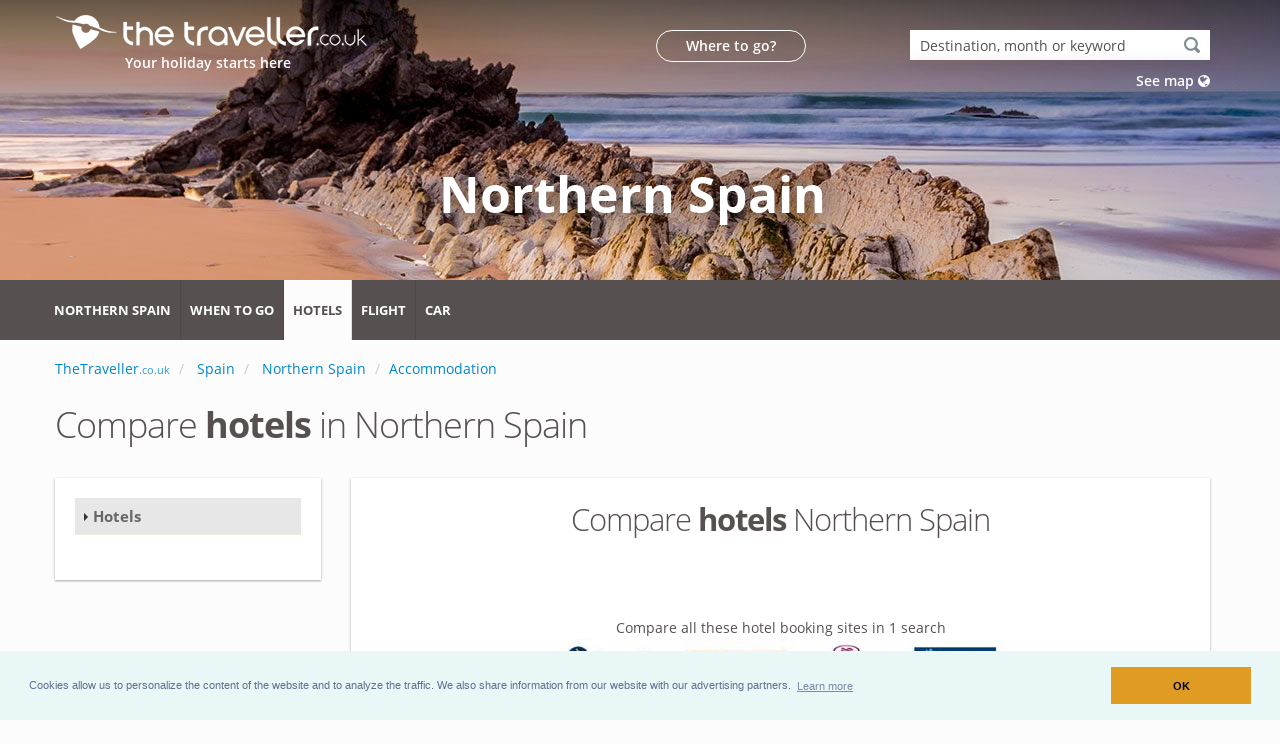

--- FILE ---
content_type: text/html; charset=UTF-8
request_url: https://www.thetraveller.co.uk/spain/northern-spain/hotel/
body_size: 9183
content:
<!DOCTYPE html>
<html lang="en" class="disable-smooth-scroll">
<head>

	<meta charset="utf-8">
	<meta http-equiv="X-UA-Compatible" content="IE=edge">	

	<title>Your accommodation  Northern Spain: Hotels | Rentals | Special Offers</title>	
	<meta name="description" content="All accommodation options  Northern Spain. Large selection and bet prices guaranteed.">
	
	<meta name="robots" content="noindex">	<link rel="alternate" hreflang="x-default" href="https://www.partir.com/Espagne/espagne-nord/hebergement/" /><link rel="alternate" hreflang="en-US" href="https://www.thetraveler.net/spain/northern-spain/hotel/" /><link rel="alternate" hreflang="en-GB" href="https://www.thetraveller.co.uk/spain/northern-spain/hotel/" /><link rel="alternate" hreflang="es-ES" href="https://www.allavamos.com/espana/norte-de-espana/hotel/" /><link rel="alternate" hreflang="it-IT" href="https://www.go-viaggio.com/spagna-del-nord/hotel/" />	
	<link rel="shortcut icon" href="https://www.thetraveller.co.uk/favicon.ico" type="image/x-icon" />
	<link rel="apple-touch-icon" href="https://www.thetraveller.co.uk/apple-touch-icon.png">

	<meta name="viewport" content="width=device-width, minimum-scale=1.0, maximum-scale=1.0, user-scalable=no">

	<style>
@font-face{font-family:'Open Sans';font-style:normal;font-weight:300;src:local('Open Sans Light'),local('OpenSans-Light'),url(https://fonts.gstatic.com/s/opensans/v15/mem5YaGs126MiZpBA-UN_r8OX-hpOqc.woff2) format('woff2');unicode-range:U+0460-052F,U+1C80-1C88,U+20B4,U+2DE0-2DFF,U+A640-A69F,U+FE2E-FE2F}@font-face{font-family:'Open Sans';font-style:normal;font-weight:300;src:local('Open Sans Light'),local('OpenSans-Light'),url(https://fonts.gstatic.com/s/opensans/v15/mem5YaGs126MiZpBA-UN_r8OVuhpOqc.woff2) format('woff2');unicode-range:U+0400-045F,U+0490-0491,U+04B0-04B1,U+2116}@font-face{font-family:'Open Sans';font-style:normal;font-weight:300;src:local('Open Sans Light'),local('OpenSans-Light'),url(https://fonts.gstatic.com/s/opensans/v15/mem5YaGs126MiZpBA-UN_r8OXuhpOqc.woff2) format('woff2');unicode-range:U+1F00-1FFF}@font-face{font-family:'Open Sans';font-style:normal;font-weight:300;src:local('Open Sans Light'),local('OpenSans-Light'),url(https://fonts.gstatic.com/s/opensans/v15/mem5YaGs126MiZpBA-UN_r8OUehpOqc.woff2) format('woff2');unicode-range:U+0370-03FF}@font-face{font-family:'Open Sans';font-style:normal;font-weight:300;src:local('Open Sans Light'),local('OpenSans-Light'),url(https://fonts.gstatic.com/s/opensans/v15/mem5YaGs126MiZpBA-UN_r8OXehpOqc.woff2) format('woff2');unicode-range:U+0102-0103,U+0110-0111,U+1EA0-1EF9,U+20AB}@font-face{font-family:'Open Sans';font-style:normal;font-weight:300;src:local('Open Sans Light'),local('OpenSans-Light'),url(https://fonts.gstatic.com/s/opensans/v15/mem5YaGs126MiZpBA-UN_r8OXOhpOqc.woff2) format('woff2');unicode-range:U+0100-024F,U+0259,U+1E00-1EFF,U+2020,U+20A0-20AB,U+20AD-20CF,U+2113,U+2C60-2C7F,U+A720-A7FF}@font-face{font-family:'Open Sans';font-style:normal;font-weight:300;src:local('Open Sans Light'),local('OpenSans-Light'),url(https://fonts.gstatic.com/s/opensans/v15/mem5YaGs126MiZpBA-UN_r8OUuhp.woff2) format('woff2');unicode-range:U+0000-00FF,U+0131,U+0152-0153,U+02BB-02BC,U+02C6,U+02DA,U+02DC,U+2000-206F,U+2074,U+20AC,U+2122,U+2191,U+2193,U+2212,U+2215,U+FEFF,U+FFFD}@font-face{font-family:'Open Sans';font-style:normal;font-weight:400;src:local('Open Sans Regular'),local('OpenSans-Regular'),url(https://fonts.gstatic.com/s/opensans/v15/mem8YaGs126MiZpBA-UFWJ0bbck.woff2) format('woff2');unicode-range:U+0460-052F,U+1C80-1C88,U+20B4,U+2DE0-2DFF,U+A640-A69F,U+FE2E-FE2F}@font-face{font-family:'Open Sans';font-style:normal;font-weight:400;src:local('Open Sans Regular'),local('OpenSans-Regular'),url(https://fonts.gstatic.com/s/opensans/v15/mem8YaGs126MiZpBA-UFUZ0bbck.woff2) format('woff2');unicode-range:U+0400-045F,U+0490-0491,U+04B0-04B1,U+2116}@font-face{font-family:'Open Sans';font-style:normal;font-weight:400;src:local('Open Sans Regular'),local('OpenSans-Regular'),url(https://fonts.gstatic.com/s/opensans/v15/mem8YaGs126MiZpBA-UFWZ0bbck.woff2) format('woff2');unicode-range:U+1F00-1FFF}@font-face{font-family:'Open Sans';font-style:normal;font-weight:400;src:local('Open Sans Regular'),local('OpenSans-Regular'),url(https://fonts.gstatic.com/s/opensans/v15/mem8YaGs126MiZpBA-UFVp0bbck.woff2) format('woff2');unicode-range:U+0370-03FF}@font-face{font-family:'Open Sans';font-style:normal;font-weight:400;src:local('Open Sans Regular'),local('OpenSans-Regular'),url(https://fonts.gstatic.com/s/opensans/v15/mem8YaGs126MiZpBA-UFWp0bbck.woff2) format('woff2');unicode-range:U+0102-0103,U+0110-0111,U+1EA0-1EF9,U+20AB}@font-face{font-family:'Open Sans';font-style:normal;font-weight:400;src:local('Open Sans Regular'),local('OpenSans-Regular'),url(https://fonts.gstatic.com/s/opensans/v15/mem8YaGs126MiZpBA-UFW50bbck.woff2) format('woff2');unicode-range:U+0100-024F,U+0259,U+1E00-1EFF,U+2020,U+20A0-20AB,U+20AD-20CF,U+2113,U+2C60-2C7F,U+A720-A7FF}@font-face{font-family:'Open Sans';font-style:normal;font-weight:400;src:local('Open Sans Regular'),local('OpenSans-Regular'),url(https://fonts.gstatic.com/s/opensans/v15/mem8YaGs126MiZpBA-UFVZ0b.woff2) format('woff2');unicode-range:U+0000-00FF,U+0131,U+0152-0153,U+02BB-02BC,U+02C6,U+02DA,U+02DC,U+2000-206F,U+2074,U+20AC,U+2122,U+2191,U+2193,U+2212,U+2215,U+FEFF,U+FFFD}@font-face{font-family:'Open Sans';font-style:normal;font-weight:600;src:local('Open Sans SemiBold'),local('OpenSans-SemiBold'),url(https://fonts.gstatic.com/s/opensans/v15/mem5YaGs126MiZpBA-UNirkOX-hpOqc.woff2) format('woff2');unicode-range:U+0460-052F,U+1C80-1C88,U+20B4,U+2DE0-2DFF,U+A640-A69F,U+FE2E-FE2F}@font-face{font-family:'Open Sans';font-style:normal;font-weight:600;src:local('Open Sans SemiBold'),local('OpenSans-SemiBold'),url(https://fonts.gstatic.com/s/opensans/v15/mem5YaGs126MiZpBA-UNirkOVuhpOqc.woff2) format('woff2');unicode-range:U+0400-045F,U+0490-0491,U+04B0-04B1,U+2116}@font-face{font-family:'Open Sans';font-style:normal;font-weight:600;src:local('Open Sans SemiBold'),local('OpenSans-SemiBold'),url(https://fonts.gstatic.com/s/opensans/v15/mem5YaGs126MiZpBA-UNirkOXuhpOqc.woff2) format('woff2');unicode-range:U+1F00-1FFF}@font-face{font-family:'Open Sans';font-style:normal;font-weight:600;src:local('Open Sans SemiBold'),local('OpenSans-SemiBold'),url(https://fonts.gstatic.com/s/opensans/v15/mem5YaGs126MiZpBA-UNirkOUehpOqc.woff2) format('woff2');unicode-range:U+0370-03FF}@font-face{font-family:'Open Sans';font-style:normal;font-weight:600;src:local('Open Sans SemiBold'),local('OpenSans-SemiBold'),url(https://fonts.gstatic.com/s/opensans/v15/mem5YaGs126MiZpBA-UNirkOXehpOqc.woff2) format('woff2');unicode-range:U+0102-0103,U+0110-0111,U+1EA0-1EF9,U+20AB}@font-face{font-family:'Open Sans';font-style:normal;font-weight:600;src:local('Open Sans SemiBold'),local('OpenSans-SemiBold'),url(https://fonts.gstatic.com/s/opensans/v15/mem5YaGs126MiZpBA-UNirkOXOhpOqc.woff2) format('woff2');unicode-range:U+0100-024F,U+0259,U+1E00-1EFF,U+2020,U+20A0-20AB,U+20AD-20CF,U+2113,U+2C60-2C7F,U+A720-A7FF}@font-face{font-family:'Open Sans';font-style:normal;font-weight:600;src:local('Open Sans SemiBold'),local('OpenSans-SemiBold'),url(https://fonts.gstatic.com/s/opensans/v15/mem5YaGs126MiZpBA-UNirkOUuhp.woff2) format('woff2');unicode-range:U+0000-00FF,U+0131,U+0152-0153,U+02BB-02BC,U+02C6,U+02DA,U+02DC,U+2000-206F,U+2074,U+20AC,U+2122,U+2191,U+2193,U+2212,U+2215,U+FEFF,U+FFFD}@font-face{font-family:'Open Sans';font-style:normal;font-weight:700;src:local('Open Sans Bold'),local('OpenSans-Bold'),url(https://fonts.gstatic.com/s/opensans/v15/mem5YaGs126MiZpBA-UN7rgOX-hpOqc.woff2) format('woff2');unicode-range:U+0460-052F,U+1C80-1C88,U+20B4,U+2DE0-2DFF,U+A640-A69F,U+FE2E-FE2F}@font-face{font-family:'Open Sans';font-style:normal;font-weight:700;src:local('Open Sans Bold'),local('OpenSans-Bold'),url(https://fonts.gstatic.com/s/opensans/v15/mem5YaGs126MiZpBA-UN7rgOVuhpOqc.woff2) format('woff2');unicode-range:U+0400-045F,U+0490-0491,U+04B0-04B1,U+2116}@font-face{font-family:'Open Sans';font-style:normal;font-weight:700;src:local('Open Sans Bold'),local('OpenSans-Bold'),url(https://fonts.gstatic.com/s/opensans/v15/mem5YaGs126MiZpBA-UN7rgOXuhpOqc.woff2) format('woff2');unicode-range:U+1F00-1FFF}@font-face{font-family:'Open Sans';font-style:normal;font-weight:700;src:local('Open Sans Bold'),local('OpenSans-Bold'),url(https://fonts.gstatic.com/s/opensans/v15/mem5YaGs126MiZpBA-UN7rgOUehpOqc.woff2) format('woff2');unicode-range:U+0370-03FF}@font-face{font-family:'Open Sans';font-style:normal;font-weight:700;src:local('Open Sans Bold'),local('OpenSans-Bold'),url(https://fonts.gstatic.com/s/opensans/v15/mem5YaGs126MiZpBA-UN7rgOXehpOqc.woff2) format('woff2');unicode-range:U+0102-0103,U+0110-0111,U+1EA0-1EF9,U+20AB}@font-face{font-family:'Open Sans';font-style:normal;font-weight:700;src:local('Open Sans Bold'),local('OpenSans-Bold'),url(https://fonts.gstatic.com/s/opensans/v15/mem5YaGs126MiZpBA-UN7rgOXOhpOqc.woff2) format('woff2');unicode-range:U+0100-024F,U+0259,U+1E00-1EFF,U+2020,U+20A0-20AB,U+20AD-20CF,U+2113,U+2C60-2C7F,U+A720-A7FF}@font-face{font-family:'Open Sans';font-style:normal;font-weight:700;src:local('Open Sans Bold'),local('OpenSans-Bold'),url(https://fonts.gstatic.com/s/opensans/v15/mem5YaGs126MiZpBA-UN7rgOUuhp.woff2) format('woff2');unicode-range:U+0000-00FF,U+0131,U+0152-0153,U+02BB-02BC,U+02C6,U+02DA,U+02DC,U+2000-206F,U+2074,U+20AC,U+2122,U+2191,U+2193,U+2212,U+2215,U+FEFF,U+FFFD}
@font-face{font-family:'FontAwesome';src:url('https://www.thetraveller.co.uk/fonts/fontawesome-webfont.eot?v=4.6.1');src:url('https://www.thetraveller.co.uk/fonts/fontawesome-webfont.eot?#iefix&v=4.6.1') format('embedded-opentype'),url('https://www.thetraveller.co.uk/fonts/fontawesome-webfont.woff2?v=4.6.1') format('woff2'),url('https://www.thetraveller.co.uk/fonts/fontawesome-webfont.woff?v=4.6.1') format('woff'),url('https://www.thetraveller.co.uk/fonts/fontawesome-webfont.ttf?v=4.6.1') format('truetype'),url('https://www.thetraveller.co.uk/fonts/fontawesome-webfont.svg?v=4.6.1#fontawesomeregular') format('svg');font-weight:normal;font-style:normal}.fa{display:inline-block;font:normal normal normal 14px/1 FontAwesome;font-size:inherit;text-rendering:auto;-webkit-font-smoothing:antialiased;-moz-osx-font-smoothing:grayscale}
</style>

			<style>
			html{-webkit-text-size-adjust:100%;-ms-text-size-adjust:100%}body{margin:0}article,aside,figure,header,main,nav,section{display:block}a{background-color:transparent}strong{font-weight:700}h1{margin:.67em 0;font-size:2em}img{border:0}figure{margin:1em 40px}button,input{margin:0;font:inherit;color:inherit}button{overflow:visible}button{text-transform:none}button{-webkit-appearance:button}button::-moz-focus-inner,input::-moz-focus-inner{padding:0;border:0}input{line-height:normal}table{border-spacing:0;border-collapse:collapse}td{padding:0}*{-webkit-box-sizing:border-box;-moz-box-sizing:border-box;box-sizing:border-box}:after,:before{-webkit-box-sizing:border-box;-moz-box-sizing:border-box;box-sizing:border-box}html{font-size:10px}body{font-family:"Helvetica Neue",Helvetica,Arial,sans-serif;font-size:14px;line-height:1.42857143;color:#333;background-color:#fff}button,input{font-family:inherit;font-size:inherit;line-height:inherit}a{color:#337ab7;text-decoration:none}figure{margin:0}img{vertical-align:middle}.img-responsive{display:block;max-width:100%;height:auto}.img-rounded{border-radius:6px}h1,h4{font-family:inherit;font-weight:500;line-height:1.1;color:inherit}h1{margin-top:20px;margin-bottom:10px}h4{margin-top:10px;margin-bottom:10px}h1{font-size:36px}h4{font-size:18px}p{margin:0 0 10px}.lead{margin-bottom:20px;font-size:16px;font-weight:300;line-height:1.4}@media (min-width:768px){.lead{font-size:21px}}.page-header{padding-bottom:9px;margin:40px 0 20px;border-bottom:1px solid #eee}ul{margin-top:0;margin-bottom:10px}ul ul{margin-bottom:0}.container{padding-right:15px;padding-left:15px;margin-right:auto;margin-left:auto}@media (min-width:768px){.container{width:750px}}@media (min-width:992px){.container{width:970px}}@media (min-width:1200px){.container{width:1170px}}.row{margin-right:-15px;margin-left:-15px}.col-lg-12,.col-lg-3,.col-lg-4,.col-lg-6,.col-lg-8,.col-lg-9,.col-md-12,.col-md-3,.col-md-4,.col-md-8,.col-md-9,.col-sm-10,.col-sm-12,.col-xs-12{position:relative;min-height:1px;padding-right:15px;padding-left:15px}.col-xs-12{float:left}.col-xs-12{width:100%}@media (min-width:768px){.col-sm-10,.col-sm-12{float:left}.col-sm-12{width:100%}.col-sm-10{width:83.33333333%}}@media (min-width:992px){.col-md-12,.col-md-3,.col-md-4,.col-md-8,.col-md-9{float:left}.col-md-12{width:100%}.col-md-9{width:75%}.col-md-8{width:66.66666667%}.col-md-4{width:33.33333333%}.col-md-3{width:25%}}@media (min-width:1200px){.col-lg-12,.col-lg-3,.col-lg-4,.col-lg-6,.col-lg-8,.col-lg-9{float:left}.col-lg-12{width:100%}.col-lg-9{width:75%}.col-lg-8{width:66.66666667%}.col-lg-6{width:50%}.col-lg-4{width:33.33333333%}.col-lg-3{width:25%}}table{background-color:transparent}.btn{display:inline-block;padding:6px 12px;margin-bottom:0;font-size:14px;font-weight:400;line-height:1.42857143;text-align:center;white-space:nowrap;vertical-align:middle;-ms-touch-action:manipulation;touch-action:manipulation;background-image:none;border:1px solid transparent;border-radius:4px}.btn-default{color:#333;background-color:#fff;border-color:#ccc}.fade{opacity:0}.collapse{display:none}.dropdown{position:relative}.dropdown-menu{position:absolute;top:100%;left:0;z-index:1000;display:none;float:left;min-width:160px;padding:5px 0;margin:2px 0 0;font-size:14px;text-align:left;list-style:none;background-color:#fff;-webkit-background-clip:padding-box;background-clip:padding-box;border:1px solid #ccc;border:1px solid rgba(0,0,0,.15);border-radius:4px;-webkit-box-shadow:0 6px 12px rgba(0,0,0,.175);box-shadow:0 6px 12px rgba(0,0,0,.175)}.dropdown-menu>li>a{display:block;padding:3px 20px;clear:both;font-weight:400;line-height:1.42857143;color:#333;white-space:nowrap}.nav{padding-left:0;margin-bottom:0;list-style:none}.nav>li{position:relative;display:block}.nav>li>a{position:relative;display:block;padding:10px 15px}.nav-pills>li{float:left}.nav-pills>li>a{border-radius:4px}.nav-pills>li+li{margin-left:2px}.tab-content>.tab-pane{display:none}.breadcrumb{padding:8px 15px;margin-bottom:20px;list-style:none;background-color:#f5f5f5;border-radius:4px}.breadcrumb>li{display:inline-block}.breadcrumb>li+li:before{padding:0 5px;color:#ccc;content:"/\00a0"}.close{float:right;font-size:21px;font-weight:700;line-height:1;color:#000;text-shadow:0 1px 0 #fff;filter:alpha(opacity=20);opacity:.2}button.close{-webkit-appearance:none;padding:0;background:0 0;border:0}.modal{position:fixed;top:0;right:0;bottom:0;left:0;z-index:1050;display:none;overflow:hidden;-webkit-overflow-scrolling:touch;outline:0}.modal.fade .modal-dialog{-webkit-transform:translate(0,-25%);-ms-transform:translate(0,-25%);-o-transform:translate(0,-25%);transform:translate(0,-25%)}.modal-dialog{position:relative;width:auto;margin:10px}.modal-content{position:relative;background-color:#fff;-webkit-background-clip:padding-box;background-clip:padding-box;border:1px solid #999;border:1px solid rgba(0,0,0,.2);border-radius:6px;outline:0;-webkit-box-shadow:0 3px 9px rgba(0,0,0,.5);box-shadow:0 3px 9px rgba(0,0,0,.5)}.modal-header{padding:15px;border-bottom:1px solid #e5e5e5}.modal-header .close{margin-top:-2px}.modal-title{margin:0;line-height:1.42857143}.modal-body{position:relative;padding:15px}.modal-footer{padding:15px;text-align:right;border-top:1px solid #e5e5e5}@media (min-width:768px){.modal-dialog{width:600px;margin:30px auto}.modal-content{-webkit-box-shadow:0 5px 15px rgba(0,0,0,.5);box-shadow:0 5px 15px rgba(0,0,0,.5)}.modal-sm{width:300px}}.container:after,.container:before,.modal-footer:after,.modal-footer:before,.modal-header:after,.modal-header:before,.nav:after,.nav:before,.row:after,.row:before{display:table;content:" "}.container:after,.modal-footer:after,.modal-header:after,.nav:after,.row:after{clear:both}.pull-right{float:right!important}.pull-left{float:left!important}@-ms-viewport{width:device-width}@media (max-width:767px){.hidden-xs{display:none!important}}@media (min-width:768px) and (max-width:991px){.hidden-sm{display:none!important}}html{direction:ltr;overflow-x:hidden;box-shadow:none!important}body{background-color:#FFF;color:#777;font-family:"Open Sans",Arial,sans-serif;font-size:14px;line-height:22px;margin:0}body a{outline:0!important}li{line-height:24px}@media (max-width:479px){body{font-size:13px}}#header{position:relative;z-index:100}#header .header-body{background:#FFF;border-top:5px solid #EDEDED;border-bottom:1px solid transparent;padding:8px 0;width:100%;z-index:1001;min-height:125px}#header .container{position:relative}#header .header-container{position:relative;display:table}#header .header-logo{float:left;position:relative}#header .header-logo img{position:relative;margin:15px 15px 15px 0;top:0}#header .header-btn-collapse-nav{background:#CCC;color:#FFF;display:none;float:right;margin:12px 0 8px 15px}@media (min-width:992px){#header .header-nav-main{float:right;margin:12px 0 0;min-height:45px}#header .header-nav-main nav>ul>li>a{border-radius:4px;font-size:12px;font-style:normal;font-weight:700;line-height:20px;padding:10px 13px;text-transform:uppercase}#header .header-nav-main nav>ul>li>a.dropdown-toggle{padding-right:23px}#header .header-nav-main nav>ul>li>a.dropdown-toggle:after{font-family:FontAwesome;content:"\f0d7";font-size:10px;position:absolute;top:9px;right:11px}#header .header-nav-main nav>ul>li.dropdown .dropdown-menu{top:-10000px;display:block;opacity:0;left:auto;border-radius:0 4px 4px;border:0;border-top:5px solid #CCC;box-shadow:0 20px 45px rgba(0,0,0,.08);margin:-3px 0 0;min-width:200px;padding:5px;text-align:left}#header .header-nav-main nav>ul>li.dropdown .dropdown-menu li a{border-bottom:1px solid #f4f4f4;color:#777;font-size:.9em;font-weight:400;padding:8px 20px 8px 8px;position:relative;text-transform:none}#header .header-nav-main nav>ul>li.dropdown .dropdown-menu li:last-child a{border-bottom:0}#header .header-nav{display:block!important}#header .header-nav-main{display:block!important;height:auto!important}#header .header-nav-bar{background:#F4F4F4;padding:0 10px 5px;margin-bottom:0}#header .header-nav-bar .header-nav-main{float:left;margin-bottom:0}#header .header-nav-main.header-nav-main-light nav>ul>li>a{color:#FFF}#header .header-nav-main-effect-1 nav>ul>li.dropdown .dropdown-menu li a{transform:translate3d(0,-5px,0)}#header .header-nav-main-effect-1 nav>ul>li.dropdown .dropdown-menu{transform:translate3d(0,-5px,0)}}@media (max-width:991px){#header .header-nav-main{background:0 0;clear:both;float:none}#header .header-nav-main nav{margin:0 0 6px}#header .header-nav-main nav>ul li{border-bottom:1px solid #e8e8e8;clear:both;display:block;float:none;margin:0;padding:0;position:relative}#header .header-nav-main nav>ul li a{font-size:13px;font-style:normal;line-height:20px;padding:7px 8px;margin:1px 0;border-radius:4px}#header .header-nav-main nav>ul li.dropdown .dropdown-menu{background:0 0;padding:0;margin:0;font-size:13px;box-shadow:none;border-radius:0;border:0;clear:both;display:none;float:none;position:static}#header .header-nav-main nav>ul li:last-child{border-bottom:0}#header .header-nav-main nav>ul>li>a{text-transform:uppercase;font-weight:700;margin-top:1px;margin-bottom:1px}#header .header-btn-collapse-nav{outline:0;display:block}#header .header-nav-bar{margin:0 auto}#header .header-nav-bar .header-btn-collapse-nav{margin-top:14px}#header .header-container{display:block}}.page-header{background-color:#171717;border-bottom:5px solid #CCC;border-top:5px solid #384045;margin:0 0 35px;min-height:50px;padding:20px 0;position:relative;text-align:left}.page-header .breadcrumb{background:0 0;margin:-3px 0 0;padding:0}.page-header .breadcrumb>li{text-shadow:none}aside ul.nav-list>li>a{color:#666;font-size:.9em;padding:8px 0 8px 18px}.mt-xs{margin-top:5px!important}.mt-sm{margin-top:10px!important}.mt-xl{margin-top:25px!important}.mb-md{margin-bottom:15px!important}.mb-lg{margin-bottom:20px!important}.mb-xl{margin-bottom:25px!important}@charset "UTF-8";ul.nav-list li a{text-decoration:none}h1,h4{color:#1d2127;font-weight:200;letter-spacing:-1px;margin:0}h1{margin:0 0 32px}h1{font-size:2.6em;line-height:44px}h4{font-weight:400}h4{font-size:1.4em;letter-spacing:normal;line-height:27px;margin:0 0 14px}p{color:#000;line-height:24px;margin:0 0 20px}a{color:#CCC}ul.nav-list li{margin:0;padding:0;display:block;position:relative}ul.nav-list li a{border-bottom:1px solid #EDEDDE;padding:8px 0 8px 18px;display:block;color:#666;font-size:.9em;line-height:20px}ul.nav-list li a:before{content:"";display:inline-block;width:0;height:0;border-top:4px solid transparent;border-bottom:4px solid transparent;border-left:4px solid #333;margin:7px 0 0 -9px;position:absolute}ul.nav-list li.active>a{font-weight:700}ul.nav-list.show-bg-active .active>a{background-color:#f5f5f5}.btn-default{color:#666}.img-rounded{border-radius:4px}.pull-left{float:left!important}.pull-right{float:right!important}.center{text-align:center!important}a{color:#08c}html .btn-secondary{color:#fff;background-color:#eea423;font-weight:600}#header .header-btn-collapse-nav{background:#08c}@media (min-width:992px){#header .header-nav-main nav>ul>li.dropdown .dropdown-menu{border-top-color:#08c}}@media (max-width:991px){#header .header-nav-main nav>ul>li>a{color:#08c}}@media (min-width:992px){html #header .header-nav-bar-primary{background:#08c!important;color:#FFF!important}}@media only screen and (min-device-width :320px) and (max-device-width :568px){.container{padding-right:10px;padding-left:10px;margin-right:auto;margin-left:auto}}@media (min-width:992px){#header .header-nav-bar .header-nav-main nav>ul>li>a{font-size:12px}#header .header-nav-bar .header-nav-main{margin:0 -60px 0 -30px;width:1024px}}@media (min-width:1200px){#header .header-nav-bar .header-nav-main nav>ul>li>a{font-size:13px}#header .header-nav-bar .header-nav-main{margin:0 -60px 0 -10px;width:1200px}}@media (min-width:992px){.container{padding-left:0}html #header .header-nav-bar-primary{background:#575050!important;color:#FFF!important}#header .header-nav-bar{padding:0 10px}#header .header-nav-bar .header-nav-main nav>ul>li{margin-left:0}#header .header-nav-bar .header-nav-main nav>ul>li>a{border-right:1px solid rgba(0,0,0,.1);border-radius:0;padding:20px 9px}#header .header-nav-bar .header-nav-main nav>ul>li>a.dropdown-toggle{padding:20px 35px 20px 10px}#header .header-nav-bar .header-nav-main nav>ul>li>a.dropdown-toggle:after{top:18px;right:21px}#header .header-nav-bar .header-nav-main nav>ul>li.dropdown .dropdown-menu{margin-top:0}#header .header-nav-bar .header-nav-main nav>ul>li:last-child>a{border-right:0}#header #currentp{background:#FCFCFC;color:#575050}}body,h1,h4,p{color:#575050}p{font-size:15px}.panoFond{margin-top:0;margin-bottom:0;height:280px;background-repeat:no-repeat}.titrePaysSansOmbre{font-weight:700;font-size:50px;padding-top:70px;font-family:inherit;margin-top:40px;color:#fff;text-align:center}.page-header{border-bottom:0 solid #fff;border-bottom:0 solid #CCC;border-top:0 solid #384045;background-color:#FCFCFC;margin-top:0;margin-bottom:0}.guideAccroche{color:#fff;font-size:14px;font-weight:600;margin-top:-20px;margin-left:87px}.headerSrch,.headerTxt{font-size:14px;font-weight:600}.headerTxt{background-color:rgba(0,0,0,.05);padding:4px;width:150px;text-align:center;color:#fff;border:1px solid #FFF;border-radius:20px}.headerLien{color:#575050}.headerSrch{color:#fff}.flotteL{float:left}html body{background-color:#FCFCFC}.cadre{background-color:#fff;box-shadow:0 1px 3px rgba(0,0,0,.12),0 1px 2px rgba(0,0,0,.24);padding:20px;margin:0}ul.nav-list.show-bg-active .active>a{background-color:#E7E7E7}
			.titrePays{text-align:center;text-shadow:2px 2px 30px #000;color:#fff;font-weight:700;font-size:50px;padding-top:70px;font-family:inherit;margin-top:40px}
			</style>
	
		
	<script async src="https://www.thetraveller.co.uk/js/modernizr.min.js"></script>

		<!-- Google tag (gtag.js) -->
	<script async src="https://www.googletagmanager.com/gtag/js?id=G-TSMT4WREBH"></script>
	<script>
	window.dataLayer = window.dataLayer || [];
	function gtag(){dataLayer.push(arguments);}
	gtag('js', new Date());

	gtag('config', 'G-TSMT4WREBH');
	</script>

	
	<meta property="og:title" content="Your accommodation  Northern Spain: Hotels | Rentals | Special Offers" />
	<meta property="og:type" content="website" />
	<meta property="og:url" content="https://www.thetraveller.co.uk/spain/northern-spain/hotel/" />
	<meta property="og:image" content="https://www.thetraveller.co.uk/images/pays-pano-new/espagne-nord.jpg" />
	<meta property="og:description" content="All accommodation options  Northern Spain. Large selection and bet prices guaranteed." />
	<meta property="og:site_name" content="www.thetraveller.co.uk">
	<meta property="og:locale" content="en_GB">
	
	
<script type="application/ld+json">
{
  "@context": "https://schema.org",
  "@type": "WebPage",
  "mainEntity":{
         "@type": "Country", 
         "name": "Northern Spain"
   }
}
</script>






</head><body data-spy="scroll" data-target="#sidebar" data-offset="120">
	<div class="body">
		
		<style type="text/css">.guideAccroche {margin-left: 70px!important;margin-top: -40px!important;}</style><header id="header" data-plugin-options='{"stickyEnabled": true, "stickyEnableOnBoxed": true, "stickyEnableOnMobile": true, "stickyStartAt": 280, "stickySetTop": "-280px", "stickyChangeLogo": false}'>
<div class="header-body" style="border:0px;padding:0px;">
	<div style="height:280px;box-shadow: 0px 6px 9px -8px rgba(64,64,64,1);">
	
	<div class="panoFond" style="background:url('https://www.thetraveller.co.uk/images/pays-pano-new/espagne-nord.jpg');background-image: linear-gradient(to top, rgba(0,0,0,0.00) 50%,rgba(0,0,0,0.60) 100%), url('https://www.thetraveller.co.uk/images/pays-pano-new/espagne-nord.jpg');background-position: center;">	
	
	<div class="container">
			<div class="row">
				<div class="col-lg-6 col-md-4 col-sm-12 col-xs-12">
					<div class="header-logo">
							<a href="https://www.thetraveller.co.uk/">
								<img 
								src="https://www.thetraveller.co.uk/images/logos/partir/logo-traveller-co_moyen.png"
								alt="Thetraveler.net"
								srcset="https://www.thetraveller.co.uk/images/logos/partir/logo-traveller-co_grand.png x2"
								>
							</a>
					</div>
				</div>
				
				<nav>
					<div class="col-lg-6 col-md-8 hidden-xs hidden-sm">
					<div class="mt-xl pull-right">
						<div class="row mt-xs">
							<div class="col-lg-4 col-md-4">
								<a onmouseover="document.getElementById('t1').innerHTML = 'inspire me!';" onmouseout="document.getElementById('t1').innerHTML = 'Where to go?';" class="headerLien" href="https://www.thetraveller.co.uk/where-to-go/"  title="inspire me!" onclick="gtag('event', 'oupartir', {'event_category': 'header'});"><div class="headerTxt " id="t1">Where to go?</div></a> 
							</div>
							<div class="col-lg-8 col-md-8 col-sm-12">
								<div class="pull-right">
								<input data-plugin-tooltip data-placement="left" title="Enter a country, city, month, departure city or keyword. Example: Spain, january, sun, diving" type="text" id="template-custom" style="height:30px;width:300px;padding: 6px 10px;border:none;" onblur="if(this.value=='')this.value='Destination, month or keyword';" onfocus="if(this.value=='Destination, month or keyword')this.value='';" value="Destination, month or keyword" />
								</div>
								<div class="pull-right mt-sm"><a class="headerSrch" href="https://www.thetraveller.co.uk/map/" onclick="gtag('event', 'carte', {'event_category': 'header'});">See map <i class="fa fa-globe"></i></a></div>
							</div>
						</div>
					</div>
					</div>
				</nav>
			</div>
			
			<div class="row">
				<div class="col-lg-8 col-md-8 col-sm-10 hidden-xs">
					<div class="guideAccroche" >Your holiday starts here</div>
				</div>
			</div>
		</div>
		
				
				<div class="container">	
			<div class="row">
				<div class="col-lg-12 col-md-12 col-sm-12" >
					<div class="titrePays">Northern Spain</div>
				</div>
			</div>
		</div>
				
		
	</div>
	</div>

<nav>
	<div class="header-container header-nav header-nav-bar header-nav-bar-primary">
		<div class="container">
			<button class="btn header-btn-collapse-nav" data-toggle="collapse" data-target=".header-nav-main" style="margin-top:30px;">
				Menu <i class="fa fa-bars"></i>
			</button>
			<div class="header-nav-main header-nav-main-light header-nav-main-effect-1 header-nav-main-sub-effect-1 collapse">
				<nav>
					<ul class="nav nav-pills" id="mainNav">
												
						<li><a onclick="gtag('event', 'accueilpays', {'event_category': 'menu'});" href="https://www.thetraveller.co.uk/spain/northern-spain/" >Northern Spain</a></li>
						
																				
														<li><a onclick="gtag('event', 'quandpartir', {'event_category': 'menu'});" href="https://www.thetraveller.co.uk/spain/northern-spain/best-time-to-go.html" >When to go</a></li>
							
							
																					
																					
																					
															<li><a onclick="gtag('event', 'hotel', {'event_category': 'menu'});" href="https://www.thetraveller.co.uk/spain/northern-spain/hotel/" id="currentp">Hotels</a></li>
														
							
														<li><a onclick="gtag('event', 'vol', {'event_category': 'menu'});"  href="https://www.thetraveller.co.uk/spain/northern-spain/flight/" >Flight </a></li>
														
														<li><a onclick="gtag('event', 'voiture', {'event_category': 'menu'});" href="https://www.thetraveller.co.uk/spain/northern-spain/rent-cars/" >Car</a></li>
							
														
														
									
											</ul>
				</nav>		
			</div>
		</div>
	</div>
</nav>

</div>
</header>
	

		
		<section class="page-header">
	<div class="container">
		<div class="row">
			<div class="col-md-12" style="margin-bottom:0px;">
			
			
			
					<ul class="breadcrumb" >
						<li itemscope itemtype="https://data-vocabulary.org/Breadcrumb"><a href="https://www.thetraveller.co.uk/" itemprop="url">
														<span itemprop="title">TheTraveller</span></a><span style="font-size:11px;color:#2D99E8;">.co.uk</span>
						</li>

						
												
												
												
							
						
												
																																											<li itemscope itemtype="https://data-vocabulary.org/Breadcrumb"><a itemprop="url" href="https://www.thetraveller.co.uk/spain/">
											<span itemprop="title">
											 Spain																																																							</span></a>
										</li>
											
										
																						<li itemscope itemtype="https://data-vocabulary.org/Breadcrumb"><a itemprop="url" href="https://www.thetraveller.co.uk/spain/northern-spain/">
												<span itemprop="title">Northern Spain</span></a>
												</li>
																				
																			
												
		
												
						
						
																				<li itemscope itemtype="https://data-vocabulary.org/Breadcrumb"><span itemprop="title" style="color:#08c">Accommodation</span></li>
																			
										
											
										
					</ul>




			</div>
		</div>
	</div>
</section>		
		<div role="main" class="main">
		<main>
			
<article>
<div class="container">
	
	<div class="row" >
		<div class="col-xs-12">
			<h1 id="hotel2" class="appear-animation bounceInRight appear-animation-visible">Compare <strong>hotels</strong> in  Northern Spain</h1>
		</div>
	</div>
				
	<div class="row">
	
		<div class="col-md-3">
			
			<aside class="sidebar" id="sidebar" data-plugin-sticky data-plugin-options='{"minWidth": 991, "containerSelector": ".row", "padding": {"top": 80}}'>
				<div class="cadre">
				<ul class="nav nav-list mb-xl show-bg-active" style="font-size:17px;">
					<li class="active" ><a data-hash data-hash-offset="85" href="#hotel" onclick="gtag('event', 'hotel', {'event_category': 'menuhebergement'});">Hotels</a></li>
															
									</ul>
				</div>
			</aside>
			
		</div>
	

		<div class="col-md-9">
		
				<div id="hotel">
					<section>
						<div class="cadre mb-xl">
							<div class="row">
								<div class="row">
	<div class="col-xs-12 center">
		<h2>Compare <strong>hotels</strong>  Northern Spain</h2>
		
			</div>
</div>

<aside>
	<div class="row" id="hotels">
		<div class="col-lg-10 col-lg-offset-1" style="z-index: 1;">
			
			<script src="https://sbhc.portalhc.com/99539/searchbox/459544" ></script>		</div>
	</div>
</aside>

<br /><br />

<div class="row" >
	<div class="col-lg-12 center">
		Compare all these hotel booking sites in 1 search		<img class="img-responsive" src="https://www.thetraveller.co.uk/images/partenaires-hotel.jpg" alt="Partenaires hôtel" style="display: block;margin-left: auto;margin-right: auto;" />
	</div>
</div>

<br />
<br />

							</div>
						</div>
					</section>
				</div>
				
								
					
						
		</div>
	</div>	
</div>
</article>

<div class="container mb-xl">

</div>
<nav>
<div class="container" style="margin-top:-20px;">	
	<div class="cadre">
	<div class="row">
		<div class="col-md-8">
				<h2>You may also <strong>like</strong></h2>
				<div class="row">
					<ul class="portfolio-list">
																											<li class="col-md-6 col-xs-12 isotope-item">
											<div class="portfolio-item" style="text-align:left;">
												<div class="row">
													<div class="col-md-5 col-xs-4">
														<a onclick="gtag('event', 'pays-avion', {'event_category': 'vous aimerez aussi'});" href="https://www.thetraveller.co.uk/spain/northern-spain/flight/">
														<img style="max-height:90px;" class="img-responsive" data-plugin-lazyload data-plugin-options='{"effect" : "fadeIn"}' data-original="https://www.thetraveller.co.uk//images/vousaimerezaussi/vol.jpg" />
														</a>
													</div>
													<div class="col-md-7 col-xs-8" >
														<a onclick="gtag('event', 'pays-avion', {'event_category': 'vous aimerez aussi'});" style="font-size:19px;" href="https://www.thetraveller.co.uk/spain/northern-spain/flight/">Flights to  Northern Spain</a>
														<p class="tall">All you need to know before buying your plane ticket</p>
													</div>
												</div>
											</div>
										</li>
																																																							<li class="col-md-6 col-xs-12 isotope-item">
											<div class="portfolio-item" style="text-align:left;">
												<div class="row">
													<div class="col-md-5 col-xs-4">
														<a onclick="gtag('event', 'pays-quandpartir', {'event_category': 'vous aimerez aussi'});" href="https://www.thetraveller.co.uk/spain/northern-spain/best-time-to-go.html">
														<img style="max-height:90px;" class="img-responsive" data-plugin-lazyload data-plugin-options='{"effect" : "fadeIn"}' data-original="https://www.thetraveller.co.uk//images/vousaimerezaussi/quand-partir-climat.jpg" />
														</a>
													</div>
													<div class="col-md-7 col-xs-8" >
														<a onclick="gtag('event', 'pays-quandpartir', {'event_category': 'vous aimerez aussi'});" style="font-size:19px;" href="https://www.thetraveller.co.uk/spain/northern-spain/best-time-to-go.html">When to go?</a>
														<p class="tall">Be sure to visit  Northern Spain at the best time of year!</p>
													</div>
												</div>
											</div>
										</li>
																							</ul>
				</div>
		</div>	
		
		<div class="col-md-4">
													
							<h2>and why not...</h2>
							<a href="https://www.thetraveller.co.uk/canary-islands/" onclick="gtag('event', 'destination', {'event_category': 'vous aimerez aussi'});">
								<span class="thumb-info" style="width:260px;">
									<span class="thumb-info-wrapper" style="border-radius: 0px;">
										<img  data-plugin-lazyload data-plugin-options='{"effect" : "fadeIn"}' data-original="https://www.thetraveller.co.uk/images/pays-260/canaries.jpg" class="img-responsive" alt="Canary Islands">
										<span class="thumb-info-title">
											<span class="thumb-info-inner">the Canary Islands</span>
										</span>
									</span>
								</span>
							</a>
												</div>
	</div>
	
	</div>
	</div>
</nav>
		</main>
		</div>
		
		<!-- AdUp - DRAFT  -->
<div id="adup_footerAd" style="width:100%;height:350px;margin:auto;max-width:1200px;"></div>

<script type="text/javascript">
let adup_load = function() {
var keywords = "";    //site related keywords semikolon seperated here, like destination city; destination country; thematics; ...
var div_container = "adup_footerAd";
var adup_plc_key = "31a7edd71f56ddf98204046fdbd57ea9";   //add the desktop-placement-key here

//set mobile / tablet / desktop placement and styles
if (window.innerWidth < 500) {
    adup_plc_key = "4974e9cbaeb91e56cd492b5a3fe81cc4";   //add the mobile-placement-key here
    document.getElementById(div_container).style.maxWidth = "400px";
    }

//embed adup iframe
      window.uAd_init = function() {
        window.uAd.embed(div_container, {
        placementKey: adup_plc_key,
		query:  keywords,
        onNoAds: function(id) {
               // hide empty adunit
               document.getElementById(id).style.display = "none";
                 },
        responsive: true
        });
    };

//load AdUp API
if (typeof window.uAd === "object") window.uAd_init();
  else (function(d, t) {
      var g = d.createElement(t), s = d.getElementsByTagName(t)[0];
      g.src = "https://s.d.adup-tech.com/jsapi";
      g.defer = true;
      s.parentNode.insertBefore(g, s);
  }(document, "script"));
}
adup_load()
</script>



<footer id="footer" style="padding-top: 0!important;">

<div class="footer-copyright">
<div class="container">		
		
	<div class="row">
		<div class="col-lg-2 col-md-2 col-sm-2 col-xs-4" style="margin-top:-7px;">
			<a onclick="gtag('event', 'logo', {'event_category': 'footer'});" href="https://www.thetraveller.co.uk/"><img alt="thetraveler.net logo" src="https://www.thetraveller.co.uk/images/logos/partir/logo-traveller-co_footer.png"></a>
		</div>
		
				<div class="col-lg-2 col-md-3 col-sm-3 col-xs-6">
			<span class="text-muted">© Copyright 1996-2026</span>
		</div>
				
				
				<div class="col-lg-5 col-md-5 col-sm-4 col-xs-4 center">
			<a href="https://www.thetraveller.co.uk/contact/" rel="nofollow">Contact us</a>
								| 
					 					<div class="dropdown btn-group selectLangue">
					<button type="button" class="btn btn-default btn-lg dropdown-toggle" data-toggle="dropdown" aria-haspopup="true" aria-expanded="false" id="vldrtBtn">
						Language<span class="caret"></span>
					</button>
					<ul class="dropdown-menu">
						 
											<li><a href="https://www.partir.com/Espagne/espagne-nord/hebergement/">French</a></li>
										 
											<li><a href="https://www.thetraveler.net/spain/northern-spain/hotel/">English (US)</a></li>
										 
											<li><a href="https://www.allavamos.com/espana/norte-de-espana/hotel/">Spanish</a></li>
										 
											<li><a href="https://www.go-viaggio.com/spagna-del-nord/hotel/">Italian</a></li>
															</ul>
				</div>
									</div>
				
		<div class="pull-right col-lg-2 col-md-2 col-sm-3 col-xs-4">
			<ul class="header-social-icons social-icons">
					<li style="font-size:20px;" class="social-icons-facebook"><a onclick="gtag('event', 'facebookicone', {'event_category': 'footer'});" href="https://www.facebook.com/PartirCom/" target="_blank" rel="nofollow"><i class="fa fa-facebook"></i></a></li>
					<li style="font-size:20px;" class="social-icons-pinterest"><a onclick="gtag('event', 'pinteresticone', {'event_category': 'footer'});" href="https://www.pinterest.fr/partirCom/" target="_blank" rel="nofollow"><i class="fa fa-pinterest"></i></a></li>
			</ul>
			
		</div>
	</div>
	
</div>
</div>

</footer>


<link rel="stylesheet" href="https://www.thetraveller.co.uk/style/cssPartirV30.css">

<link rel="stylesheet" href="https://www.thetraveller.co.uk/style/jquery-ui2-minV2.css">




<script>
action='pays-hebergement';
urlCookies='https://www.thetraveller.co.uk/cookie/';
enSavoirPlusCookie="<span style='font-size:11px'>Learn more</span>";
messageCookie="<span style='font-size:11px'>" + "Cookies allow us to personalize the content of the website and to analyze the traffic. We also share information from our website with our advertising partners." + "</span>";
mobile=false;

</script>

<script src="https://www.thetraveller.co.uk/js/jquery-2.0.0.min.js"></script>


<script  src="https://www.thetraveller.co.uk/js/vendorV23.js"></script>




	<script src="https://maps.googleapis.com/maps/api/js?v=3.exp&libraries=places&key=AIzaSyBrXKbBe4vmxFAxN4Pyb6rppOZxp3tjW9M"></script>
	<script src="https://www.thetraveller.co.uk/js/jquery-ui-datepicker.min.js"></script>




<script src="https://www.thetraveller.co.uk/js/partirV19.js" type="text/javascript" ></script>




		

			</div>
</body>
</html>
